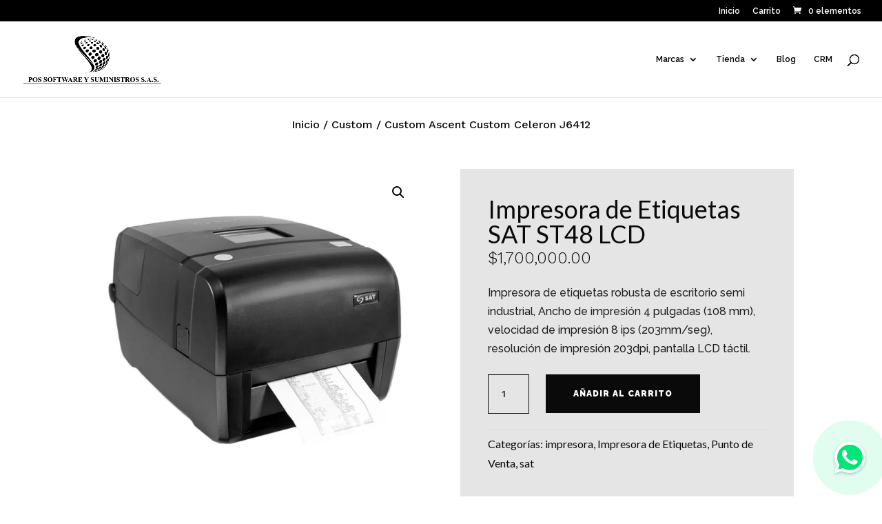

--- FILE ---
content_type: text/css
request_url: https://posoftwareysuministros.com/wp-content/et-cache/4401808/et-core-unified-cpt-tb-4400841-tb-4400984-deferred-4401808.min.css?ver=1744795723
body_size: 13764
content:
.et_pb_section_0_tb_body.et_pb_section{padding-top:0px}.et_pb_column_0_tb_body{display:flex;align-items:center;justify-content:center}.et_pb_wc_breadcrumb_0_tb_body,.et_pb_wc_breadcrumb_0_tb_body .et_pb_module_inner,.et_pb_wc_breadcrumb_0_tb_body .woocommerce-breadcrumb,.et_pb_wc_breadcrumb_0_tb_body .woocommerce-breadcrumb a{font-family:'Work Sans',Helvetica,Arial,Lucida,sans-serif;font-weight:500;font-size:16px;color:#0A0A0A!important}.et_pb_wc_breadcrumb_0_tb_body .woocommerce-breadcrumb{margin-top:0px!important;margin-bottom:0px!important}.et_pb_wc_images_0_tb_body .et_pb_module_inner span.onsale{font-family:'Lato',Helvetica,Arial,Lucida,sans-serif!important;font-size:16px!important}.et_pb_wc_images_0_tb_body ul.products li.product span.onsale,.et_pb_wc_related_products_0_tb_body ul.products li.product span.onsale{padding-top:6px!important;padding-right:18px!important;padding-bottom:6px!important;padding-left:18px!important;margin-top:0px!important;margin-right:0px!important;margin-bottom:0px!important;margin-left:0px!important}.et_pb_wc_images_0_tb_body span.onsale{background-color:#0A0A0A!important}.et_pb_wc_title_0_tb_body h1,.et_pb_wc_title_0_tb_body h2,.et_pb_wc_title_0_tb_body h3,.et_pb_wc_title_0_tb_body h4,.et_pb_wc_title_0_tb_body h5,.et_pb_wc_title_0_tb_body h6{font-family:'Lato',Helvetica,Arial,Lucida,sans-serif;font-size:36px;color:#0a0a0a!important}.et_pb_wc_title_0_tb_body{margin-bottom:4px!important}.et_pb_wc_rating_0_tb_body .woocommerce-product-rating .star-rating>span:before,.et_pb_wc_add_to_cart_0_tb_body input,.et_pb_wc_add_to_cart_0_tb_body select,.et_pb_wc_add_to_cart_0_tb_body .quantity input.qty,.et_pb_wc_add_to_cart_0_tb_body .input::placeholder{color:#0A0A0A!important}.et_pb_wc_rating_0_tb_body .woocommerce-product-rating .star-rating{font-size:12px}.et_pb_wc_rating_0_tb_body a.woocommerce-review-link{font-family:'Work Sans',Helvetica,Arial,Lucida,sans-serif;font-weight:300;font-size:16px;color:#0A0A0A!important;line-height:1.3em}.et_pb_wc_rating_0_tb_body{margin-top:0em!important;margin-right:0em!important;margin-bottom:1.618em!important;margin-left:0em!important}.et_pb_wc_rating_0_tb_body .star-rating{width:calc(5.4em + (0px * 4))}.et_pb_wc_price_0_tb_body .price{font-family:'Work Sans',Helvetica,Arial,Lucida,sans-serif;font-weight:300;font-size:24px!important;color:#0A0A0A!important}.et_pb_wc_cart_notice_0_tb_body .woocommerce-message,.et_pb_wc_cart_notice_0_tb_body .woocommerce-info,.et_pb_wc_cart_notice_0_tb_body .woocommerce-message a,.et_pb_wc_cart_notice_0_tb_body .woocommerce-info a,.et_pb_wc_cart_notice_0_tb_body .woocommerce-error li{font-family:'Jost',Helvetica,Arial,Lucida,sans-serif!important;font-size:16px!important}.et_pb_wc_cart_notice_0_tb_body .woocommerce-error li{font-family:'Jost',Helvetica,Arial,Lucida,sans-serif!important;font-size:16px!important;color:#FFFFFF!important}.et_pb_wc_cart_notice_0_tb_body .woocommerce-message,.et_pb_wc_cart_notice_0_tb_body .woocommerce-info,.et_pb_wc_cart_notice_0_tb_body .woocommerce-error{background-color:#141414!important}.et_pb_wc_cart_notice_0_tb_body .woocommerce-message,.et_pb_wc_cart_notice_0_tb_body .woocommerce-info,.et_pb_wc_cart_notice_0_tb_body .woocommerce-error{padding-top:15px!important;padding-right:15px!important;padding-bottom:15px!important;padding-left:15px!important;margin-top:0em!important;margin-right:0em!important;margin-bottom:2em!important;margin-left:0em!important}body #page-container .et_pb_section .et_pb_wc_cart_notice_0_tb_body .wc-forward,body #page-container .et_pb_section .et_pb_wc_cart_notice_0_tb_body button.button,body #page-container .et_pb_section .et_pb_wc_cart_notice_0_tb_body .wc-backward{color:#141414!important;font-size:16px;font-family:'Jost',Helvetica,Arial,Lucida,sans-serif!important}body #page-container .et_pb_section .et_pb_wc_cart_notice_0_tb_body .wc-forward,body #page-container .et_pb_section .et_pb_wc_cart_notice_0_tb_body button.button,body #page-container .et_pb_section .et_pb_wc_cart_notice_0_tb_body .wc-backward,body #page-container .et_pb_section .et_pb_wc_cart_notice_0_tb_body .wc-forward:hover,body #page-container .et_pb_section .et_pb_wc_cart_notice_0_tb_body button.button:hover,body #page-container .et_pb_section .et_pb_wc_cart_notice_0_tb_body .wc-backward:hover{padding-right:1em!important;padding-left:1em!important}body #page-container .et_pb_section .et_pb_wc_cart_notice_0_tb_body .wc-forward:before,body #page-container .et_pb_section .et_pb_wc_cart_notice_0_tb_body button.button:before,body #page-container .et_pb_section .et_pb_wc_cart_notice_0_tb_body .wc-backward:before,body #page-container .et_pb_section .et_pb_wc_cart_notice_0_tb_body .wc-forward:after,body #page-container .et_pb_section .et_pb_wc_cart_notice_0_tb_body button.button:after,body #page-container .et_pb_section .et_pb_wc_cart_notice_0_tb_body .wc-backward:after,body #page-container .et_pb_section .et_pb_wc_add_to_cart_0_tb_body .button:before,body #page-container .et_pb_section .et_pb_wc_add_to_cart_0_tb_body .button:after{display:none!important}body #page-container .et_pb_section .et_pb_wc_cart_notice_0_tb_body .wc-forward,.et_pb_wc_cart_notice_0_tb_body button.button,.et_pb_wc_cart_notice_0_tb_body .wc-backward{padding-top:10px!important;padding-bottom:10px!important}.et_pb_wc_stock_0_tb_body .et_pb_module_inner .stock.in-stock{font-family:'Work Sans',Helvetica,Arial,Lucida,sans-serif;font-size:16px;color:#0A0A0A!important}.et_pb_wc_stock_0_tb_body{border-width:1px;border-color:#0A0A0A;padding-top:10px!important;padding-right:10px!important;padding-bottom:10px!important;padding-left:10px!important;display:inline-block}.et_pb_wc_add_to_cart_0_tb_body label{font-family:'Lato',Helvetica,Arial,Lucida,sans-serif;font-weight:normal;font-size:20px;color:#0A0A0A!important}.et_pb_wc_add_to_cart_0_tb_body input,.et_pb_wc_add_to_cart_0_tb_body .quantity input.qty{font-family:'Work Sans',Helvetica,Arial,Lucida,sans-serif!important;font-weight:500!important;border-radius:0px 0px 0px 0px;overflow:hidden;border-width:1px!important;border-color:#0A0A0A!important;background-color:RGBA(255,255,255,0)!important}.et_pb_wc_add_to_cart_0_tb_body select{font-family:'Work Sans',Helvetica,Arial,Lucida,sans-serif!important;font-weight:500!important;padding:18px!important}body #page-container .et_pb_section .et_pb_wc_add_to_cart_0_tb_body .button{color:#FFFFFF!important;border-width:0px!important;border-radius:0px;letter-spacing:1px;font-size:12px;font-weight:900!important;text-transform:uppercase!important;background-color:#0A0A0A!important;padding-top:18px!important;padding-right:40px!important;padding-bottom:18px!important;padding-left:40px!important}body #page-container .et_pb_section .et_pb_wc_add_to_cart_0_tb_body .button:hover{background-image:initial!important;background-color:#adadad!important}.et_pb_wc_add_to_cart_0_tb_body .input::-webkit-input-placeholder{color:#0A0A0A!important}.et_pb_wc_add_to_cart_0_tb_body .input::-moz-placeholder{color:#0A0A0A!important}.et_pb_wc_add_to_cart_0_tb_body .input::-ms-input-placeholder{color:#0A0A0A!important}.et_pb_wc_add_to_cart_0_tb_body.et_pb_module .et_pb_module_inner form.cart .variations td select{background-color:#0A0A0A}.et_pb_wc_add_to_cart_0_tb_body.et_pb_module .et_pb_module_inner form.cart .variations td select,.et_pb_wc_add_to_cart_0_tb_body.et_pb_module .et_pb_module_inner form.cart .variations td select::placeholder,.et_pb_accordion_0_tb_body.et_pb_accordion .et_pb_toggle_open h5.et_pb_toggle_title,.et_pb_accordion_0_tb_body.et_pb_accordion .et_pb_toggle_open h1.et_pb_toggle_title,.et_pb_accordion_0_tb_body.et_pb_accordion .et_pb_toggle_open h2.et_pb_toggle_title,.et_pb_accordion_0_tb_body.et_pb_accordion .et_pb_toggle_open h3.et_pb_toggle_title,.et_pb_accordion_0_tb_body.et_pb_accordion .et_pb_toggle_open h4.et_pb_toggle_title,.et_pb_accordion_0_tb_body.et_pb_accordion .et_pb_toggle_open h6.et_pb_toggle_title{color:#FFFFFF!important}.et_pb_wc_add_to_cart_0_tb_body.et_pb_module .et_pb_module_inner form.cart .variations td select::-webkit-input-placeholder{color:#FFFFFF!important}.et_pb_wc_add_to_cart_0_tb_body.et_pb_module .et_pb_module_inner form.cart .variations td select::-moz-placeholder{color:#FFFFFF!important}.et_pb_wc_add_to_cart_0_tb_body.et_pb_module .et_pb_module_inner form.cart .variations td select::-ms-input-placeholder{color:#FFFFFF!important}.et_pb_wc_add_to_cart_0_tb_body .button{transition:background-color 300ms ease 0ms}.et_pb_wc_meta_0_tb_body .product_meta,.et_pb_wc_meta_0_tb_body .product_meta a{font-family:'Lato',Helvetica,Arial,Lucida,sans-serif;font-size:16px;color:#0A0A0A!important;line-height:1.8em}.et_pb_wc_meta_0_tb_body:not(.et_pb_wc_no_categories).et_pb_wc_meta_layout_inline .sku_wrapper:after,.et_pb_wc_meta_0_tb_body:not(.et_pb_wc_no_tags).et_pb_wc_meta_layout_inline .sku_wrapper:after,.et_pb_wc_meta_0_tb_body:not(.et_pb_wc_no_tags).et_pb_wc_meta_layout_inline .posted_in:after{content:" / "}.et_pb_accordion_0_tb_body.et_pb_accordion h5.et_pb_toggle_title,.et_pb_accordion_0_tb_body.et_pb_accordion h1.et_pb_toggle_title,.et_pb_accordion_0_tb_body.et_pb_accordion h2.et_pb_toggle_title,.et_pb_accordion_0_tb_body.et_pb_accordion h3.et_pb_toggle_title,.et_pb_accordion_0_tb_body.et_pb_accordion h4.et_pb_toggle_title,.et_pb_accordion_0_tb_body.et_pb_accordion h6.et_pb_toggle_title{font-family:'Lato',Helvetica,Arial,Lucida,sans-serif;font-weight:700;color:#FFFFFF!important;line-height:1.2em}.et_pb_accordion_0_tb_body.et_pb_accordion .et_pb_toggle_content p{line-height:1.8em}.et_pb_accordion_0_tb_body.et_pb_accordion .et_pb_toggle_content{font-family:'Lato',Helvetica,Arial,Lucida,sans-serif;color:#0A0A0A!important;line-height:1.8em;background:#fff;padding:30px;margin-top:30px}.et_pb_accordion_0_tb_body .et_pb_toggle_open,.et_pb_accordion_0_tb_body .et_pb_toggle_close{background-color:#001a4d}.et_pb_accordion_0_tb_body .et_pb_toggle_title:before{font-size:18px;right:-1px;color:#FFFFFF}.et_pb_wc_related_products_0_tb_body section.products>h1,.et_pb_wc_related_products_0_tb_body section.products>h2,.et_pb_wc_related_products_0_tb_body section.products>h3,.et_pb_wc_related_products_0_tb_body section.products>h4,.et_pb_wc_related_products_0_tb_body section.products>h5,.et_pb_wc_related_products_0_tb_body section.products>h6{font-family:'Lato',Helvetica,Arial,Lucida,sans-serif!important;font-weight:700!important;font-size:36px!important;color:#0A0A0A!important;line-height:3em!important;text-align:center!important}.et_pb_wc_related_products_0_tb_body li.product .star-rating>span:before{color:#E09900!important}.et_pb_wc_related_products_0_tb_body ul.products li.product .star-rating{text-align:center;width:calc(5.4em + (0px * 4));margin-left:auto!important;margin-right:auto!important}.et_pb_wc_related_products_0_tb_body ul.products li.product h3,.et_pb_wc_related_products_0_tb_body ul.products li.product h1,.et_pb_wc_related_products_0_tb_body ul.products li.product h2,.et_pb_wc_related_products_0_tb_body ul.products li.product h4,.et_pb_wc_related_products_0_tb_body ul.products li.product h5,.et_pb_wc_related_products_0_tb_body ul.products li.product h6{font-family:'Lato',Helvetica,Arial,Lucida,sans-serif!important;font-weight:700!important;font-size:18px!important;color:#0A0A0A!important;line-height:1.3em!important;text-align:center!important;transition:color 300ms ease 0ms}.et_pb_wc_related_products_0_tb_body ul.products li.product h3:hover,.et_pb_wc_related_products_0_tb_body ul.products li.product h1:hover,.et_pb_wc_related_products_0_tb_body ul.products li.product h2:hover,.et_pb_wc_related_products_0_tb_body ul.products li.product h4:hover,.et_pb_wc_related_products_0_tb_body ul.products li.product h5:hover,.et_pb_wc_related_products_0_tb_body ul.products li.product h6:hover{color:#565e41!important}.et_pb_wc_related_products_0_tb_body ul.products li.product .price,.et_pb_wc_related_products_0_tb_body ul.products li.product .price .amount{font-family:'Work Sans',Helvetica,Arial,Lucida,sans-serif;font-size:20px;color:#0A0A0A!important;line-height:1.8em;text-align:center}.et_pb_wc_related_products_0_tb_body ul.products li.product .onsale{font-family:'Jost',Helvetica,Arial,Lucida,sans-serif!important;font-size:14px}.et_pb_wc_related_products_0_tb_body span.onsale{background-color:#000000!important}.et_pb_wc_related_products_0_tb_body .et_overlay:before,.et_pb_wc_related_products_0_tb_body .et_pb_extra_overlay:before{color:#000000!important}.et_pb_wc_related_products_0_tb_body .et_overlay,.et_pb_wc_related_products_0_tb_body .et_pb_extra_overlay{background-color:rgba(10,10,10,0.53)!important;border-color:rgba(10,10,10,0.53)!important}.et_pb_wc_related_products_0_tb_body .et_overlay:before{font-family:ETmodules!important;font-weight:400!important}.et_pb_column_2_tb_body{background-color:#e5e5e5;padding-top:40px;padding-right:40px;padding-bottom:40px;padding-left:40px}@media only screen and (max-width:980px){.et_pb_wc_title_0_tb_body h1,.et_pb_wc_title_0_tb_body h2,.et_pb_wc_title_0_tb_body h3,.et_pb_wc_title_0_tb_body h4,.et_pb_wc_title_0_tb_body h5,.et_pb_wc_title_0_tb_body h6{font-size:36px}}@media only screen and (max-width:767px){.et_pb_wc_title_0_tb_body h1,.et_pb_wc_title_0_tb_body h2,.et_pb_wc_title_0_tb_body h3,.et_pb_wc_title_0_tb_body h4,.et_pb_wc_title_0_tb_body h5,.et_pb_wc_title_0_tb_body h6{font-size:26px;line-height:1.3em}.et_pb_accordion_0_tb_body.et_pb_accordion h5.et_pb_toggle_title,.et_pb_accordion_0_tb_body.et_pb_accordion h1.et_pb_toggle_title,.et_pb_accordion_0_tb_body.et_pb_accordion h2.et_pb_toggle_title,.et_pb_accordion_0_tb_body.et_pb_accordion h3.et_pb_toggle_title,.et_pb_accordion_0_tb_body.et_pb_accordion h4.et_pb_toggle_title,.et_pb_accordion_0_tb_body.et_pb_accordion h6.et_pb_toggle_title{font-size:18px}}